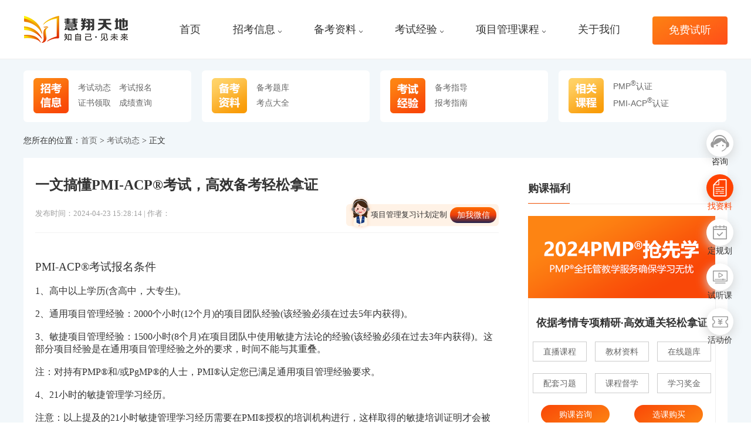

--- FILE ---
content_type: text/html
request_url: https://www.pmpkaoshi.com/newsinfo-12.html
body_size: 7935
content:
<!DOCTYPE html>
<html lang="en" rem="750">

<head>
        <meta charset="UTF-8">
    <title>一文搞懂PMI-ACP®考试，高效备考轻松拿证-慧翔天地PMP</title>
    <meta name="Keywords" content="ACP认证,ACP敏捷管理认证,PMI-ACP认证,PMI-ACP考试" />
    <meta name="Description" content="PMI-ACP®认证考试内容：主要来源于《敏捷实践指南》包含七大知识领域：敏捷原则和理念、价值驱动交付、干系人参与、团队绩效、适应性规划、问题发现和解决、持续改进(产品、流程、人员)。" />
    <meta http-equiv="X-UA-Compatible" content="IE=Edge，chrome=1">
    <meta name="viewport" content="width=device-width, initial-scale=0, maximum-scale=3.0, user-scalable=yes,shrink-to-fit=no">
    <meta http-equiv="Cache-Control" content="no-transform">
   <meta http-equiv="Cache-Control" content="no-siteapp">
   <meta name="applicable-device" content="pc">
   <link rel="alternate" media="only screen and(max-width: 640px)" href="https://m.pmpkaoshi.com/newsinfo-12.html" >
   <meta name="mobile-agent" content="format=html5;url=https://m.pmpkaoshi.com/newsinfo-12.html">
   <link rel="canonical" href="https://www.pmpkaoshi.com/newsinfo-12.html">
    <link rel="stylesheet" href="/css/swiper.min.css">
    <link rel="stylesheet" href="/css/basic.css">
    <link rel="stylesheet" href="/css/cstyle.css"></head>

<body>


<script type="text/javascript">
function goShowList(url)
{
	window.location = url;
}
var isdmenu = 0;
function hideJianTou()
{
	$(".header_r").find("img").each(function(index,domEle){
		$(domEle).attr("src", "/images/mdown.png");
	});
}
function showDownMenu(sobj)
{
	console.log("showDownMenu");
	$(".dmenu").hide();
	hideJianTou();
	isdmenu = 1;
	$(sobj).show("fast");
	$(sobj).prev().find("img").attr("src", "/images/mup.png");
}
function doDownM()
{
	console.log("doDownM："+isdmenu);
	if (isdmenu == 0)
	{
		$(".dmenu").hide();
		hideJianTou();
	}
}
function hideDownMenu()
{
	console.log("hideDownMenu："+isdmenu);
	isdmenu = 0;
	setTimeout('doDownM()', 1500);
}
function setMenu()
{
	console.log("setMenu");
	isdmenu = 1;
}
function hideMenu()
{
	console.log("hideMenu");
	isdmenu = 0;
	$(".dmenu").hide();
	hideJianTou();
}
</script>


    <div class="header_all">
            	 <div class="index-ft-block">
    	 	<ul>
    	 		<li><a href="https://tb.53kf.com/code/client/10067879/16" target="_blank" class="anchorLink"><div class="item"><div class="iconbg1">&nbsp;</div></div><p>咨询</p></a></li>
    	 		<li><a href="https://tb.53kf.com/code/client/10067879/16" target="_blank" class="anchorLink"><div class="item"><div class="iconbg2">&nbsp;</div></div><p>找资料</p></a></li>
    	 		<li><a href="https://tb.53kf.com/code/client/10067879/16" target="_blank" class="anchorLink"><div class="item"><div class="iconbg3">&nbsp;</div></div><p>定规划</p></a></li>
    	 		<li><a href="/freetrial.html" target="_blank" class="anchorLink"><div class="item"><div class="iconbg4">&nbsp;</div></div><p>试听课</p></a></li>
    	 		<li><a href="https://tb.53kf.com/code/client/10067879/16" target="_blank" class="anchorLink"><div class="item"><div class="iconbg5">&nbsp;</div></div><p>活动价</p></a></li>
    	 	</ul>
    	 </div>
    	         <div class="container" style="position:relative;">
            <div class="header clearfix">
                <div class="logo1 fl"><a href="/"><img src="/images/logo_n210429.png" alt="" style="float:left;margin-top: -5px;"></a></div>
                <div class="header_r fr">
                	<nav>
                    <ul class="clearfix">
                        <li class=""><a href="/"  onmouseenter="hideMenu();" target="_blank">首页</a></li>
                        <li class=""><a href="javascript:void();"  onmouseenter="showDownMenu('.dmenu1');" onmouseleave="hideDownMenu();">招考信息<img src="/images/mdown.png"></a>
                        	<div class="dmenu dmenu1" onmouseenter="setMenu();" onmouseleave="hideMenu();">
                        		    						<a href="/kaoshi/" target="_blank" style="">考试动态</a>
        				    						<a href="/baoming/" target="_blank" style="">考试报名</a>
        				    						<a href="/zhengshu/" target="_blank" style="">证书领取</a>
        				    						<a href="/chengji/" target="_blank" style="">成绩查询</a>
        						            </div>
                        </li>
                        <li class=""><a href="javascript:void();" onmouseenter="showDownMenu('.dmenu2');" onmouseleave="hideDownMenu();">备考资料<img src="/images/mdown.png"></a>
                        	<div class="dmenu dmenu2" onmouseenter="setMenu();" onmouseleave="hideMenu();">
		            		    						<a href="/shiti/" target="_blank" style="">备考题库</a>
        				    						<a href="/kaodian/" target="_blank" style="">考点大全</a>
        						            </div>
                        </li>
                        <li class=""><a href="javascript:void();"  onmouseenter="showDownMenu('.dmenu3');" onmouseleave="hideDownMenu();">考试经验<img src="/images/mdown.png"></a>
                        	<div class="dmenu dmenu3" onmouseenter="setMenu();" onmouseleave="hideMenu();">
		            		    						<a href="/beikao/" target="_blank" style="">备考指导</a>
        				    						<a href="/zhinan/" target="_blank" style="">报考指南</a>
        						            </div>
                        </li>
                        <li class=""><a href="javascript:void();" onmouseenter="showDownMenu('.dmenu4');" onmouseleave="hideDownMenu();">项目管理课程<img src="/images/mdown.png"></a>
                        	<div class="dmenu dmenu4" onmouseenter="setMenu();" onmouseleave="hideMenu();">
		            		<a href="/pmp/" target="_blank" style="">PMP<sup>®</sup>认证&#8195;&#8195;</a>
		            		<a href="/acp/" target="_blank" style="">PMI-ACP<sup>®</sup>认证</a>
		            </div>
                        </li>
                        <li class=""><a class="box_sizing" href="/about.html"  onmouseenter="hideMenu();" target="_blank">关于我们</a></li>
                        <li class=""><a href="/freetrial.html"  onmouseenter="hideMenu();" target="_blank">免费试听</a></li>
                        
                    </ul>
                    </nav>
                </div>
            </div>
            
        </div>
    </div>
</div>

<div class="news">
    <div class="container">
         <div class="news_top_banner">
         	<div class="item flex">
         		<div class="flex-inh"><img src="/images/img-news1.png"></div>
         		<div class="flex-1 txtcnt">
     							<div><a href="/kaoshi/" target="_blank">考试动态</a></div>
							<div><a href="/baoming/" target="_blank">考试报名</a></div>
							<div><a href="/zhengshu/" target="_blank">证书领取</a></div>
							<div><a href="/chengji/" target="_blank">成绩查询</a></div>
			         		</div>
         	</div>
         	<div class="item flex">
         		<div class="flex-inh"><img src="/images/img-news2.png"></div>
         		<div class="flex-1 txtcnt">
     							<div style="display:block;"><a href="/shiti/" target="_blank">备考题库</a></div>
							<div style="display:block;"><a href="/kaodian/" target="_blank">考点大全</a></div>
			         		</div>
         	</div>
         	<div class="item flex">
         		<div class="flex-inh"><img src="/images/img-news3.png"></div>
         		<div class="flex-1 txtcnt">
     							<div style="display:block;"><a href="/beikao/" target="_blank">备考指导</a></div>
							<div style="display:block;"><a href="/zhinan/" target="_blank">报考指南</a></div>
			         		</div>
         	</div>
         	<div class="item flex">
         		<div class="flex-inh"><img src="/images/img-news4.png"></div>
         		<div class="flex-1 txtcnt">
				<div style="margin-top: 2px;"><a href="/pmp/" target="_blank">PMP<sup>®</sup>认证</a></div>
				<div><a href="/acp/" target="_blank">PMI-ACP<sup>®</sup>认证</a></div>
         		</div>
         	</div>
         </div>
	  <div class="news_tabtext">您所在的位置：<a href="/">首页</a>  > <a href='/kaoshi/' target='_blank'>考试动态</a>  > 正文</div>
        <div class="news_list">
        	<div class="list_left">
        		<div class="new_cnt">
        			<article>
        			<div class="btop">
        				<h1><div class="title">一文搞懂PMI-ACP®考试，高效备考轻松拿证</div></h1>
        				<div class="ctime fl">发布时间：2024-04-23 15:28:14   |  作者：</div>
        				<div class="jwx fr"><div class="flex"><div class="flex-1"><p>项目管理复习计划定制</p></div><div class="flex-inh"><div class="btn" onclick="showIpop();">加我微信</div></div></div></div>
        			</div>
        			<div class="bcnt">
	        			<h3>PMI-ACP®考试报名条件</h3><p><br/></p><p>1、高中以上学历(含高中，大专生)。</p><p><br/></p><p>2、通用项目管理经验：2000个小时(12个月)的项目团队经验(该经验必须在过去5年内获得)。</p><p><br/></p><p>3、敏捷项目管理经验：1500小时(8个月)在项目团队中使用敏捷方法论的经验(该经验必须在过去3年内获得)。这部分项目经验是在通用项目管理经验之外的要求，时间不能与其重叠。</p><p><br/></p><p>注：对持有PMP®和/或PgMP®的人士，PMI®认定您已满足通用项目管理经验要求。</p><p><br/></p><p>4、21小时的敏捷管理学习经历。</p><p><br/></p><p>注意：以上提及的21小时敏捷管理学习经历需要在PMI®授权的培训机构进行，这样取得的敏捷培训证明才会被认可。具体PMI®授权培训机构可以在项目管理专业资格认证网站上进行查询。</p><p><br/></p><h3><strong>PMI-ACP®认证考试内容：</strong></h3><p><br/></p><p>主要来源于《敏捷实践指南》包含七大知识领域：敏捷原则和理念、价值驱动交付、干系人参与、团队绩效、适应性规划、问题发现和解决、持续改进(产品、流程、人员)。</p><p><br/></p><p><strong>PMI-ACP®认证考试题量</strong></p><p><br/></p><p>由120道有单选题组成，其中20道是预备试题。预备试题不影响考生成绩，并随机分布在整套试题中。</p><p><br/></p><h3><strong>PMI-ACP®考试报名费用</strong></h3><p><br/></p><p>收费标准：初考费统一为3900元，在英文报名有效期内重考，重考费统一为2500元。</p><p><br/></p><p>付费方式：网上在线付费，考试费用实时到账，由中国国际人才交流基金会开具发票。</p><p><br/></p><p><strong>付费实现通道：</strong></p><p><br/></p><p>1、网上在线付费，中文报名审核通过的考生，可以登录基金会网站之后进行付费操作。</p><p><br/></p><p>2、支付方式包括微信、支付宝、以及银行卡、信用卡均可支付。</p><p><br/></p><h3><strong>PMI-ACP®考试培训费用</strong></h3><p><br/></p><p>由PMI-ACP®考试报名条件可知，考生提交报名申请前需要具备21小时的敏捷管理学习经历，并取得对应的培训证明。只有PMI®授权的培训机构开证明才会被官方认可，因此参加培训是必须的。</p><p><br/></p><p>PMI-ACP®培训费用并没有统一的标准，由于各个PMI-ACP®培训机构的师资力量、服务质量等均有区别，因此不同机构的培训价格也会有所差别，目前培训机构的培训费用在2000-3000元左右。</p><p><br/></p><h3><strong>ACP®认证考试报名流程介绍</strong></h3><p><br/></p><p><strong>1、英文报名：</strong></p><p><br/></p><p>英文报名时间无限制，但有一年的有效期，所以大家尽量提前报名</p><p><br/></p><p>英文报名网站：PMI®官网</p><p><br/></p><p><strong>2、审核：</strong></p><p><br/></p><p>PMI®官网对你英文报名的材料进行审核，审核通过后进行下一步，中途还有一种是考试审查，是由PMI®的计算机系统自动抽查，抽查中的考生需要按要求将材料快递至PMI®进行审查，被抽查的几率大约在10%左右。</p><p><br/></p><p><strong>3、中文报名：</strong></p><p><br/></p><p>一般于考前两个月左右开通中文报名入口，持续15天左右，届时考生可以登录中文网站进行报名，审核通过后进行下一步。</p><p><br/></p><p>中文报名网站：中国国际人才交流基金会</p><p><br/></p><p><strong>4、在线支付费用</strong></p><p><br/></p><p>付费实现通道：</p><p><br/></p><p>（1）考生个人系统：只要符合付费程序的考生，都可以登录中文系统之后进行付费操作；</p><p><br/></p><p>（2）网页上的付费快速通道(无需登录中文系统)。</p><p><br/></p><h3><strong>ACP考试难度</strong></h3><p><br/></p><p>相比于PMP考试，PMI-ACP难度应该说是稍低一些的，具体体现在：</p><p><br/></p><p>1、题量少（120道题，20道不计分），都是单选题，时间3个小时（9:00-12:00）但这绝不代表PMI-ACP®覆盖范围小。</p><p><br/></p><p>2、现阶段考试主要集中在工具、技术和方法论、框架等基础知识上，需要深入理解和综合运用的题目不多，在参加培训基础上“理解记忆+练习”是非常有助于通过考试的。</p><p><br/></p><p>也就是说在学习中要多做多思考，只要自己掌握好知识要点，要通过考试也并不难。</p><p><br/></p><p>以上就是小编整理的“<strong>一文搞懂PMI-ACP®考试，高效备考轻松拿证</strong>”相关内容，希望对ACP感兴趣的考友有所帮助，更多相关内容尽在<a href="https://www.pmpkaoshi.com/" target="_blank" style="color: rgb(0, 112, 192); text-decoration: underline;"><span style="color: rgb(0, 112, 192);">慧翔PMP</span></a>报考指南栏目。从考试报名、到备考学习、参加考试、到考后查询成绩、领取电子证书等，慧翔天地提供全程专人一站式服务！</p>
					<div class="tips">温馨提示：因考试政策、内容不断变化与调整，本网站提供的以上信息仅供参考，如有异议，请以权威部门公布的内容为准！</div>
        			</div>
        			</article>
        			<div class="bbtm">
        							       	<div class="item"><a href="/newsinfo-11.html"><span>上一篇：</span>PMP项目管理试题：模拟试题与答案分享（1）</a></div>
			        				             			             <div class="item"><a href="/newsinfo-13.html"><span>下一篇：</span>PMI-ACP——敏捷管理专业人士资格认证条件</a></div>
			             			        </div>
        		</div>
        		<div class="news_bstitle">推荐文章</div>
        		<div class="lb_zxnews">
        			        			<div class="item"><a href="/newsinfo-1797.html">2025年3月15日PMP认证考试考前注意事项...</a></div>
        			        			<div class="item"><a href="/newsinfo-1728.html">PMP项目管理试题：每日习题及答案分享（...</a></div>
        			        			<div class="item"><a href="/newsinfo-1557.html">2024年11月30日承德PMP考试准考证打印时...</a></div>
        			        			<div class="item"><a href="/newsinfo-1556.html">2024年11月30日西宁PMP考试准考证打印时...</a></div>
        			        			<div class="item"><a href="/newsinfo-1555.html">2024年11月30日大理PMP考试准考证打印时...</a></div>
        			        			<div class="item"><a href="/newsinfo-1554.html">2024年11月30日遵义PMP考试准考证打印时...</a></div>
        			        			<div class="item"><a href="/newsinfo-1553.html">2024年11月30日南充PMP考试准考证打印时...</a></div>
        			        			<div class="item"><a href="/newsinfo-1552.html">2024年11月30日三亚PMP考试准考证打印时...</a></div>
        			        			<div class="item"><a href="/newsinfo-1551.html">2024年11月30日贵州PMP考试准考证打印时...</a></div>
        			        			<div class="item"><a href="/newsinfo-1550.html">2024年11月30日泸州PMP考试准考证打印时...</a></div>
        			        		</div>
        	</div>
        	<div class="list_right">
        		<div class="r_gkfl">
        			<div class="glb_space_v20"></div>
            			<div class="flex glb_r_b_line">
	            			<div class="flex-1">
	            				<div class="glb_r_title">购课福利</div>
	            			</div>
            			</div>
            			<div class="adimg"><img src="/upload/20240419103051_919.png"></div>
            			<div class="glb_boder_onepx">
            			<div class="adtt">依据考情专项精研·高效通关轻松拿证</div>
            			<div class="tac">
            				            				            				<div class="item"><a href="https://www.pmpkaoshi.com/pmp/">直播课程 </a></div>
            				            				            				            				<div class="item"><a href="https://tb.53kf.com/code/client/10067879/16">教材资料 </a></div>
            				            				            				            				<div class="item"><a href="https://tb.53kf.com/code/client/10067879/16">在线题库 </a></div>
            				            				            				            				<div class="item"><a href="https://tb.53kf.com/code/client/10067879/16">配套习题 </a></div>
            				            				            				            				<div class="item"><a href="https://tb.53kf.com/code/client/10067879/16">课程督学 </a></div>
            				            				            				            				<div class="item"><a href="https://tb.53kf.com/code/client/10067879/16">学习奖金 </a></div>
            				            				            			</div>
            			<div class="glb_space_v20"></div>
            			<div class="flex tac">
            				<div class="flex-1 tac"><a href="https://tb.53kf.com/code/client/10067879/16" target="_blank" class="anchorLink"><div class="adbtn">购课咨询</div></a></div>
            				<div class="flex-1 tac"><a href="https://www.pmpkaoshi.com/pmp/" target="_blank" class="anchorLink"><div class="adbtn">选课购买</div> </a></div>
            			</div>
            			<div class="glb_space_v20"></div>
            			</div>
        		</div>
        		<div class="r_yysq">
        			<div class="glb_space_v20"></div>
            			<div class="flex glb_r_b_line">
	            			<div class="flex-1">
	            				<div class="glb_r_title">预约申请</div>
	            			</div>
            			</div>
            			<div class="glb_space_v20"></div>
            			<div>
            				<input type="text" placeholder="请输入11位手机号" id="newsn_mobile1"><div class="btnks" onclick="m_postData();">免费试听</div>
            			</div>
            			<div class="glb_space_v20"></div>
            			<div class="flex">
            				<div class="flex-inh"><img src="/upload/20241030103541_925.png" class="ewmimg"></div>
            				<div class="flex-1">
            					<div class="stt"><img src="/images/sjiao.png">加项目管理老师微信  </div>
            					<div class="scn">PMP难不难？备考怎么规划？慧翔天地PMP根据个人能力及实际需求，定制针对性学习计划。</div>
            				</div>
            			</div>
            		</div>
            		
        		<div class="r_bkqy">
        			<div class="glb_space_v20"></div>
            			<div class="flex glb_r_b_line">
	            			<div class="flex-1">
	            				<div class="glb_r_title">报考地区</div>
	            			</div>
            			</div>
            			<div>
            							    	 	<div class="item"><a href="https://www.pmpkaoshi.com/">全国</a></div>
								    	 	<div class="item"><a href="https://www.pmpkaoshi.com/">北京  </a></div>
					            			</div>
            		</div>
            		
        		<div class="r_hotlist">
        			<div class="glb_space_v20"></div>
            			<div class="flex glb_r_b_line">
	            			<div class="flex-1">
	            				<div class="glb_r_title">热门推荐</div>
	            			</div>
            			</div>
            			<div>
	        				        			<div class="item"><a href="/newsinfo-69.html"><img src="/images/icon_dian.png">PMP项目管理模拟试题及答案分享</a></div>
	        				        			<div class="item"><a href="/newsinfo-67.html"><img src="/images/icon_dian.png">PMI-ACP考试题型汇总（持续更新中）</a></div>
	        				        			<div class="item"><a href="/newsinfo-1905.html"><img src="/images/icon_dian.png">PMP项目管理知识点：亲和图VS思维导图</a></div>
	        				        			<div class="item"><a href="/newsinfo-1904.html"><img src="/images/icon_dian.png">项目管理PMP试题：模拟习题与答案分享（...</a></div>
	        				        			<div class="item"><a href="/newsinfo-1903.html"><img src="/images/icon_dian.png">PMP项目管理知识点：强制性依赖VS选择性...</a></div>
	        				        			<div class="item"><a href="/newsinfo-1902.html"><img src="/images/icon_dian.png">项目管理PMP试题：模拟习题与答案分享（...</a></div>
	        				        			<div class="item"><a href="/newsinfo-1901.html"><img src="/images/icon_dian.png">PMP项目管理知识点：强迫VS合作</a></div>
	        				        			<div class="item"><a href="/newsinfo-1900.html"><img src="/images/icon_dian.png">项目管理PMP试题：模拟习题与答案分享（...</a></div>
	        			            			</div>
            		</div>
            		
            		
        	</div>
        </div>
        
    </div>
</div>
<script src="/js/jquery.min.js"></script>
<script src="/js/swiper.min.js"></script>
<script type="text/javascript">


var isloading = false;
function m_postData()
{
	var mobile = $("#newsn_mobile1").val();
	console.log(mobile);
	if(mobile == "")
	{
		alert("请填写手机号！");
		return;
	}
	var mPattern = /^1[3|4|5|7|8]\d{9}$/;
	if (!mPattern.test(mobile))
	{
		alert("手机号码格式不正确！");
		return;
	}
	if (isloading)
	{
		alert('请勿重复提交！');
        return;
	}
	isloading = true;
    
    //return;
    $.ajax({
        type: "post",
        //async:false,
        url:'/formuserdata',
        data:{"wj_id":2,"ctype":2,"wt_1":mobile},
        dataType: "json",
        timeout:10000,
        success: function(json){
        		if(json.msg!=''){
		            alert(json.msg);
		            isloading = false;
		        }
		        if(json.ret>0){
				$("#newsn_mobile1").val("");
		        }
        },
        error: function(){
            alert('请求失败，可能原因如下：\n\n1.由于网速过慢或者处理内容过多，仍然在处理中或者已经超时\n\n2.程序出错，或者服务器异常\n\n请尝试重新提交，或者稍候再试！\n\n如还有问题，请联系管理员！！');
            isloading = false;
        },
        fail: function(){
            alert('请求失败，可能原因如下：\n\n1.由于网速过慢或者处理内容过多，仍然在处理中或者已经超时\n\n2.程序出错，或者服务器异常\n\n请尝试重新提交，或者稍候再试！\n\n如还有问题，请联系管理员！！');
            isloading = false;
        }
    });
}


var fbindex = -1;
var gb_float_timer = setInterval(function () {
	$(".index-ft-block li").removeClass("hover");
	if (fbindex < $(".index-ft-block li").length - 1) {
		fbindex++
	} else {
		fbindex = 0
	}
	$(".index-ft-block li").eq(fbindex).addClass("hover");
}, 1500);
$(".index-ft-block li").mouseover(function () {
	$(".index-ft-block li").removeClass("hover");
	$(this).addClass("hover");
	clearInterval(gb_float_timer);
}).mouseout(function () {

	fbindex = -1;
	gb_float_timer = setInterval(function () {
		$(".index-ft-block li").removeClass("hover");
		if (fbindex < $(".index-ft-block li").length - 1) {
			fbindex++
		} else {
			fbindex = 0
		}
		$(".index-ft-block li").eq(fbindex).addClass("hover");
 	 }, 1500);
});



</script>
    <div class="footer">
        <div class="footer_top">
            <div class="container box_sizing clearfix">
                <div class="footer_l fl">
                    <div class="fo">
				<a href="/" target="_blank">首页</a>
				<a href="/kaoshi/" target="_blank">考试动态</a>
				<a href="/baoming/" target="_blank">考试报名</a>
				<a href="/zhengshu/" target="_blank" >证书领取</a>
				<a href="/chengji/" target="_blank">成绩查询</a>
				<a href="/kaodian/" target="_blank">考点大全</a>
				<a href="/beikao/" target="_blank">备考指导</a>
				<a href="/pmp/" target="_blank">PMP课程</a>
				<a href="/zhinan/" target="_blank">报考指南</a>
				<a href="/acp/" target="_blank">ACP课程</a>
				<a href="/shiti/" target="_blank">备考题库</a>
                    </div>
                </div>
                <div class="footer_c fl">
                    <!--120*120-->
                    <img src="/upload/20240514114334_165.png" alt="">
                    <p>微信公众号</p>
                </div>
                <div class="footer_r fl clearfix" style="font-size:16px;">
                    <div class="fo_r fr" style="width:auto;">
                        <div class="fb_t clearfix" style='width:auto;'>
                            <div class="fb_l fl">
                                <!--54*54-->
                                <img src="/images/tel.png" alt="">
                            </div>
                            <div class="fb_r fl">
                                <p style="font-size:16px;letter-spacing: 0px;">PMP®咨询专线：400-0680-200</p>
                                <p style="font-size:16px;letter-spacing: 0px;">企业培训专线 ：400-0680-200</p>
                            </div>
                        </div>
                        <div class="fb_b">慧翔天地欢迎您来电咨询（7*24小时）</div>
                    </div>
                </div>
                
            </div>
                    </div>
        <div class="footer_bottom">
            <div class="container">
                <a href="https://beian.miit.gov.cn" target="_blank"><p class="clearfix">网站备案号:京ICP备2021038713号-4 </p></a>
                <p>Copyright pmpkaoshi.com 版权所有 北京慧翔天地教育咨询有限公司</p>
                <p>PMI, PMP, PGMP, PMI-ACP, PMI-PBA,OPM3 和PMBOK 是 Project Management Institute,Inc.的注册商标</p>
            </div>
        </div>
    </div>
    <script>
var _hmt = _hmt || [];
(function() {
  var hm = document.createElement("script");
  hm.src = "https://hm.baidu.com/hm.js?e4b804be558dd0ecdd1e615ac0f9a229";
  var s = document.getElementsByTagName("script")[0]; 
  s.parentNode.insertBefore(hm, s);
})();
</script>
    <script>(function() {var _53code = document.createElement("script");_53code.src = "https://tb.53kf.com/code/code/10067879/5";var s = document.getElementsByTagName("script")[0]; s.parentNode.insertBefore(_53code, s);})();</script>   
    
<script src="/js/common.js"></script>

<style>
.alertTips-box-pc .alertTips-box-imgb .title{
	font-family: Microsoft YaHei;
	font-weight: bold;
	font-size: 33px;
	color: #333333;
	padding:30px 0 10px 0;
	text-align:center;
}
.alertTips-box-pc .alertTips-box-imgb .oneline1{
	font-family: Microsoft YaHei;
	font-weight: 400;
	font-size: 19px;
	color: #333333;
}
.alertTips-box-pc .alertTips-box-imgb .oneline2{
	font-family: Microsoft YaHei;
	font-weight: 400;
	font-size: 16px;
	color: #F95609;
	padding:23px 35px;
}
.alertTips-box-pc .alertTips-box-imgb .oneline2 img{
	vertical-align: bottom;
	margin-right: 8px;
}
.alertTips-box-pc .alertTips-box-imgb .oneline3 img
{
width: 171px;
height: 169px;
border: 6px solid rgba(238,238,238,0.5);
}
</style>

<div class="alertTips-layer">
	<div class="alertTips-box-pc">
		<div class="alertTips-box-close f16"><img src="images/icon_guanbi.png" onclick="closeIpop();"></div>
		<div class="alertTips-box-imgb">
			<div class="title">扫码加老师微信</div>
			<div class="oneline1">领取备考大礼包</div>
			<div class="oneline2 flex">
				<div class="flex-1"><img src="images/ipop-icon-gou.png">备考干货</div>
				<div class="flex-1"><img src="images/ipop-icon-gou.png">实时互动</div>
				<div class="flex-1"><img src="images/ipop-icon-gou.png">课程试听</div>
			</div>
			<div class="oneline3 tac"><img src="/upload/20241030103541_925.png"></div>
		</div>
	</div>
</div>

<script language="javascript">
function showIpop()
{
	$(".alertTips-layer").show();
}
function closeIpop()
{
	$(".alertTips-layer").hide();
}
</script>
</body>
</html>

--- FILE ---
content_type: text/css
request_url: https://www.pmpkaoshi.com/css/cstyle.css
body_size: 5548
content:

@media (min-width: 1201px) {
    .container{
        width: 1200px;
        margin: 0 auto;
    }
}
@media screen and (max-width: 1200px) and (min-width: 993px){
    .container{
        width: 970px;
        margin: 0 auto;
    }
}


/*头*/
.header{
    width: 100%;
    display: inline-block;
    margin-top: 30px;
}
.header_r{
    margin-top: 11px;
}
.header_r ul li{
    float: left;
    margin-right: 55px;
    position: relative;
}
.header_r ul li:last-child{
    margin-right: 0;
    width: 128px;
    height: 48px;
    line-height: 48px;
    text-align: center;
    background: linear-gradient(-30deg, #FF4E18, #FD8213);
    border-radius: 4px;
    color: #fff;
    margin-top: -13px;
}
.header_r ul li a{
    font-size: 18px;
    line-height: 18px;
    color: #333333;
    display: block;
    padding-bottom: 10px;
    position: relative;
}
.header_r ul li:last-child a{
    font-size: 18px;
    line-height: 18px;
    color: #fff;
    display: block;
    margin-top: 14px;
    position: relative;
}

.header_r ul li a:before{
    content: '';
    width: 0%;
    height: 3px;
    background: #ed4412;
    position: absolute;
    left: 0;
    bottom: 0;
    -webkit-transition: all .4s ease-in-out;
    transition: all .4s ease-in-out;
}
.header_r ul li:last-child a:before{
    content: '';
    width: 0;
    height: 0;
    background: #ed4412;
    position: absolute;
    left: 0;
    bottom: 0;
    -webkit-transition: all .4s ease-in-out;
    transition: all .4s ease-in-out;
}
.header_r ul li a:hover:before,.header_r ul li.active a:before{
    width: 100%;
}
.header_r ul li a:hover,.header_r ul li.active a{
    color: #ed4412;
}
.header_r ul li:last-child a:hover:before{width:0px;}
.header_r ul li:last-child a:hover{color:#fff;transform: scale(1.05);}

.header_r ul li a img{margin-left:5px;}
.header_all{position: fixed;
    z-index: 999999;
    border-bottom: 1px solid #eee;
    top:0px;
    width: 1920px;
    height: 100px;
    background: #fff;
    left:50%;
    transform: translatex(-50%);
}

.dmenu{
    top: 59px;
    left: -30px;
    right: -30px;
    background: #FFFFFF;
    z-index: 99999;
    position: absolute;
    padding: 28px 30px 14px 30px;
    box-shadow: 2px 3px 43px 0px rgb(196 195 194 / 30%);
    text-align:center;
}
.header_r ul li .dmenu a {
    font-family: Microsoft YaHei;
	font-weight: 400;
	font-size: 16px;
	color: #666666;
	display:block;
	position:relative;
	padding-bottom:16px;
}
.header_r ul li .dmenu a:hover {color: #F7520E;}

.header_r ul li .dmenu a:before{
    content: '';
    width: 0%;
    height: 0;
    background: #ed4412;
    position: absolute;
    left: 0;
    bottom: 0;
    -webkit-transition: all .4s ease-in-out;
    transition: all .4s ease-in-out;

}

.dmenu1{display:none;}
.dmenu2{display:none;}
.dmenu3{display:none;}
.dmenu4{display:none;}


.dsplit{float:right;margin:0 5px;width: 1px;height: 18px;background: #F0F0F0; display:none;margin-top: 9px;}
.dicon{display:none; float:right; margin-top:8px;margin-right: 4px; cursor:pointer;}
.sicon{float:right; margin-top:6px;margin-right: 2px; cursor:pointer;}
.dhotmenu{display:none;margin-top: 23px; padding:0 15px 10px 15px; background: #FFFFFF;box-shadow: 2px 3px 43px 0px rgba(196,195,194,0.3);}
.dhotmenu .subtitle{font-size: 13px;font-family: Microsoft YaHei;font-weight: 400;color: #ABB4C4;line-height: 48px;}
.dhotmenu .subcnt{font-size: 14px;font-family: Microsoft YaHei;font-weight: 400;color: #666666; line-height:20px;}
.dhotmenu .subcnt span{margin-right:24px; cursor:pointer;}
.dhotmenu .subcnt .item{margin-bottom:8px;}
.dhotmenu .subcnt .item span:last-child{margin-right:0px;}

.news {background:#F2F7FA; position: relative; padding-top:100px;}
.banner_block{margin-top:20px;width:100%; height:500px;}
.banner_block .tlist{width:280px;background:#fff;}
.tlist .topt{width: 280px;height: 11px;background: #F94E08;border-radius: 6px 6px 0 0;}
.tlist .topb1{padding:30px 20px; border-bottom:1px solid #EEEEEE; background:#fff;}
.tlist .btitle{font-family: Microsoft YaHei;font-weight: 400;font-size: 20px;color: #333333;}
.tlist .btitle h1{font-family: Microsoft YaHei;font-weight: 400;font-size: 20px;color: #333333;display:inline-block;}
.tlist .btitle:before{content: '';width: 5px;height: 20px;background: #F95609;border-radius: 3px;margin-right: 10px;vertical-align: middle; display:inline-block;margin-top: -3px;}
.tlist .topb1 .item{font-family: Microsoft YaHei;font-weight: 400;font-size: 14px;color: #333333;padding-top:28px; cursor:pointer;margin-left:2px;}
.tlist .topb1 .item:before{content: '';width: 4px;height: 4px;background: #F95609;border-radius: 50%;margin-right:5px; vertical-align: bottom;vertical-align: middle; display:inline-block;}
.tlist .topb1 .item:hover,.tlist .topb1 .item a:hover{color:#F94E08;}

.tlist .topb2{padding:30px 20px; background:#fff;}
.tlist .topb2 .item{font-family: Microsoft YaHei;font-weight: 400;font-size: 14px;color: #333333;padding-top:28px; cursor:pointer;margin-left:2px;margin-right:48px;display: inline-block;}
.tlist .topb2 .item:nth-child(2n-1){margin-right:0px;}
.tlist .topb2 .item:hover,.tlist .topb2 .item a:hover{color:#F94E08;}
.tlist .topb2 img{margin-right:10px;vertical-align: middle;width:19px;}

.banner_block .blist{position:relative;}
.banner_block .blist .bwimg{position: absolute; width: 900px; top: 0; left: 20px;overflow: hidden; border-radius:8px;}

.bigtab{margin-top:20px; padding:32px 20px 20px 20px;background:#fff;border-bottom: 1px solid #EEEEEE; position:relative;}
.bigtab .item{margin-right:40px;font-family: Microsoft YaHei;font-size: 20px;color: #333333;display:inline-block;position: relative; cursor:pointer;}
.bigtab h3{margin-right:40px;font-family: Microsoft YaHei;font-size: 20px;color: #333333;display:inline-block;position: relative; cursor:pointer;}
.bigtab .item.active{font-weight: bold;font-size: 24px;color: #F95609;}
.bigtab .item:hover{color: #F95609;}
.bigtab .item.active:before{
    content: '';
    display:inline-block;
    width: 40px;
    height: 3px;
    border-radius: 2px;
    background: #F94E08;
    position: absolute;
    left: 30%;
    bottom: -20px;
}
.tab_types_a .item.active:before{
    left: 35%;
}
.news_list{padding:20px; background:#fff;display: inline-block;margin-bottom:60px;}
.news_list ul li.oneline{padding: 24px 0px; border-bottom: 1px solid #EEEEEE;}
.list_left{width:790px;background:#fff; margin-right:50px; display:inline-block;min-height:800px;}
.list_left ul li{margin-top:28px;}
.list_left ul li:first-child{margin-top:0;}
.list_left .bstitle{font-family: Microsoft YaHei;font-weight: bold;font-size: 20px;color: #333333;}
.list_left .bstitle:before{content: '';width: 4px;height: 19px;background: #F95609;border-radius: 2px;margin-right: 7px;vertical-align: middle; display:inline-block;margin-top: -2px;}
.list_left .lb_fl .tjimg{width:300px; height:180px;margin-right:24px;}
.list_left .lb_fl .item{margin-top:18px;font-family: Microsoft YaHei;font-weight: 400;font-size: 16px;color: #333333; cursor:pointer;}
.list_left .lb_fl .item:hover,.list_left .lb_fl .item:hover a{color:#F94E08;}
.list_left .lb_fl .item img{margin-right:6px;margin-top: -2px;vertical-align: middle;}

.list_left .lb_dt .item{margin-top:18px;margin-right:35px; font-family: Microsoft YaHei;font-weight: 400;font-size: 16px;color: #333333;width:368px; display:inline-block; cursor:pointer;}
.list_left .lb_dt .item:hover,.list_left .lb_dt .item:hover a{color:#F94E08;}
.list_left .lb_dt .item img{margin-right:6px;margin-top: -2px;vertical-align: middle;}
.list_left .lb_dt .item:nth-child(2n-1){margin-right:0px;}

.list_left .lb_bk .item{width:250px; height:180px;margin-right:12px;display: inline-block;margin-top:18px; cursor:pointer;}
.list_left .lb_bk .item:hover,.list_left .lb_bk .item:hover a{color:#F94E08;}
.list_left .lb_bk .item img{width:250px; height:180px;}
.list_left .lb_bk .item:last-child{margin-right:0px;}
.list_left .lb_bk .item .onetitle{font-family: Microsoft YaHei;font-weight: 400;font-size: 16px;color: #333333;margin-top:18px;}
.list_left .lb_bk .item .onetitle:hover{color:#F94E08;}

.list_left .lb_qt .item{margin-top:18px;margin-right:35px; font-family: Microsoft YaHei;font-weight: 400;font-size: 16px;color: #333333;width:368px; display:inline-block; cursor:pointer;overflow: hidden; word-break: break-all; white-space: nowrap;text-overflow: ellipsis;}
.list_left .lb_qt .item span{color:#F94E08;}
.list_left .lb_qt .item:hover,.list_left .lb_qt .item:hover a{color:#F94E08;}
.list_left .lb_qt .item:nth-child(2){margin-right:0px;}
.list_left .lb_qt .item:nth-child(4){margin-right:0px;}
.list_left .lb_qt .item:nth-child(6){margin-right:0px;}

.list_right {width:320px; display:inline-block;background:#fff;float:right;}

.glb_r_title{font-family: Microsoft YaHei;font-weight: bold;font-size: 18px;color: #333333; display:inline-block; padding-bottom:14px;}
.glb_r_title:before{content: ''; width: 34px;height: 1px;background: #F95609; position: absolute; left: 0;  bottom: 0;  -webkit-transition: all .4s ease-in-out;  transition: all .4s ease-in-out;}
.glb_r_b_line{border-bottom: 1px solid #F0F0F0; position:relative;}
.glb_space_v20{height:20px;}
.glb_space_v60{height:60px;}

.list_right .r_ks{background:#fff;}
.list_right .r_ks .bgimg{width:319px; height:160px; text-align:center;}
.list_right .r_ks .bgimg .adtitle{width:319px; height:60px;line-height:60px;font-family: Microsoft YaHei;font-weight: bold;font-size: 24px;color: #FFFFFF;}
.list_right .r_ks .bgimg .adcnt{width:319px; height:100px;line-height:100px;}
.list_right .r_ks .bgimg .adcnt .txthz{font-family: Source Han Sans CN;font-weight: 400;font-size: 18px;color: #333333;}
.list_right .r_ks .bgimg .adcnt .txtnum{font-family: Arial;font-weight: bold;font-size: 32px;color: #F94E08; width:45px;}
.list_right .r_ks .item{width:94px; height:32px; text-align:center; line-height:32px;border: 1px solid #CCCCCC; cursor:pointer; margin-right:10px; display:inline-block; margin-top:20px;}
.list_right .r_ks .item:hover{border: 1px solid #F94E08; color:#F94E08;}
.list_right .r_ks .item:hover a{color:#F94E08;}
.list_right .r_ks .item:nth-child(3n){margin-right:0px;}

/*2 block*/
.list_left .lb_xw li{padding:30px 0; border-bottom: 1px solid #EEEEEE;margin-top:0px;}
.list_left .lb_xw li:first-child{padding-top:10px;}
.list_left .lb_xw li .wtt{font-family: Microsoft YaHei;font-weight: bold;font-size: 18px;color: #333333; cursor:pointer;}
.list_left .lb_xw li .wtt:hover{color:#F94E08;}
.list_left .lb_xw li .wtt:hover a{color:#F94E08;}
.list_left .lb_xw li .wcn{font-family: Microsoft YaHei;font-weight: 400;font-size: 14px;color: #999999;line-height: 24px; padding:20px 0 18px 0;}
.list_left .lb_xw li .wtm{font-family: Microsoft YaHei;font-weight: 400;font-size: 14px;color: #999999;line-height: 20px; text-align:right;}

.glb_more_btn{width: 117px;height: 32px; line-height:32px;margin-top:24px; margin-bottom:10px; border-radius: 3px;border: 1px solid #F94707; display:inline-block;font-family: Microsoft YaHei;font-weight: 400;font-size: 16px;color: #F94707; cursor:pointer;}
.glb_boder_onepx{border:1px solid #F0F0F0;}

.list_right .r_gkfl{}
.list_right .r_gkfl .adimg{width:319px; height:140px; margin-top:20px;}
.list_right .r_gkfl .adtt{font-family: Microsoft YaHei;font-weight: bold;font-size: 18px;color: #333333; text-align:center; margin-top:29px;}
.list_right .r_gkfl .adbtn{width: 117px;height: 32px;background: linear-gradient(-30deg, #FD8413, #F94707);border-radius: 16px;color: #fff; line-height: 32px; display:inline-block;}
.list_right .r_gkfl .item{width:90px; height:32px; text-align:center; line-height:32px;border: 1px solid #CCCCCC; cursor:pointer; margin-right:10px; display:inline-block; margin-top:20px;}
.list_right .r_gkfl .item:hover{border: 1px solid #F94E08; color:#F94E08;}
.list_right .r_gkfl .item:hover a{color:#F94E08;}
.list_right .r_gkfl .item:nth-child(3n){margin-right:0px;}
.list_right .r_gkfl .glb_r_title:before{width:71px;}


.list_right .r_yysq input{width: 184px;height: 38px;background: #FFFFFF;border: 1px solid #DCDCDC; padding-left:8px; padding-right:8px;font-size: 14px;font-family: Source Han Sans SC;font-weight: 400; display:inline-block;}
.list_right .r_yysq .btnks{width:117px; height:38px; line-height:38px; background: url('/images/bst.png') no-repeat center center;font-size: 16px;font-family: Source Han Sans SC;font-weight: bold;color: #FFFFFF; text-align:center;display:inline-block; cursor:pointer;}
.list_right .r_yysq .ewmimg{width:120px; height:120px;}
.list_right .r_yysq .stt{font-family: Microsoft YaHei;font-weight: 400;font-size: 16px;color: #333333;padding: 18px 0 10px 10px;}
.list_right .r_yysq .stt img{margin-right:5px;}
.list_right .r_yysq .scn{font-family: Microsoft YaHei;font-weight: 400;font-size: 13px;color: #999999;padding-left:10px;line-height: 20px;}
.list_right .r_yysq .glb_r_title:before{width:71px;}


.list_right .r_bkqy .item{width:62px; height:32px; text-align:center; line-height:32px;border: 1px solid #CCCCCC; cursor:pointer; margin-right:15px; display:inline-block; margin-top:20px;}
.list_right .r_bkqy .item:hover{border: 1px solid #F94E08; color:#F94E08;}
.list_right .r_bkqy .item:hover a{color:#F94E08;}
.list_right .r_bkqy .item:nth-child(4n){margin-right:0px;}
.list_right .r_bkqy .glb_r_title:before{width:71px;}

.list_right .r_hotlist .item{font-family: Microsoft YaHei;font-weight: 400;font-size: 14px;color: #333333;cursor:pointer; margin-right:15px; display:inline-block; margin-top:12px;}
.list_right .r_hotlist .item:hover{color:#F94E08;}
.list_right .r_hotlist .item:hover a{color:#F94E08;}
.list_right .r_hotlist .item:first-child{margin-top:22px;}
.list_right .r_hotlist .item img{margin-right:8px; vertical-align:middle;}
.list_right .r_hotlist .glb_r_title:before{width:71px;}

.list_left .lb_zxnews .item{width:368px; font-family: Microsoft YaHei;font-weight: 400;font-size: 16px;color: #333333;margin-bottom:20px;margin-right:30px;display:inline-block;}
.list_left .lb_zxnews .item:nth-child(2n){margin-right:0px;}
.list_left .lb_zxnews .item:hover{color:#F94E08;}
.list_left .lb_zxnews .item:hover a{color:#F94E08;}
.list_left .lb_zxnews .item:before {
    content: '';
    width: 6px;
    height: 6px;
    background: #FC8011;
    border-radius: 50%;
    margin-right: 5px;
    vertical-align: bottom;
    vertical-align: middle;
    display: inline-block;
}
/*内容：首页*/

.swiper-pagination{
    margin-left: 50%;
    transform: translateX(-50%);
    position: absolute;
    top: 469px;
}
.swiper-pagination-bullet{
    width: 12px;
    height: 12px;
    background: #fff;
    opacity: 0.5;
    border-radius: 6px;
    margin-right: 5px;
    margin-left: 5px;
    -webkit-transition: all .4s ease-in-out;
    transition: all .4s ease-in-out;
}
.swiper-pagination-bullet-active{
    background: #fff;
    width: 45px;
    opacity: 1;
}

input::input-placeholder{
	color: #CCCCC;
}
input::-webkit-input-placeholder{	//兼容WebKit browsers（Chrome的内核）
	color: #CCCCC;
}
input::-moz-placeholder{			//Mozilla Firefox 4 to 18
	color: #CCCCC;
}
input::-moz-placeholder{			//Mozilla Firefox 19+
	color: #CCCCC;
}
input::-ms-input-placeholder{		//Internet Explorer 10+
	color: #CCCCC;
}

.content_pc .blocktitle{font-size: 44px;font-family: Source Han Sans SC;font-weight: bold;color: #333333;line-height: 49px;text-align: center;padding-top: 62px;}
.content_pc .blocktitle .ticon{ont-family: Microsoft YaHei;font-weight: 400;font-size: 18px;color: #999999;line-height: 14px;margin-top:18px;}
.content_pc .blocktitle .leftimg{width: 93px;height: 24px;background:url(/images/tright.png) no-repeat center center; display:inline-block;margin-right:30px;}
.content_pc .blocktitle .rightimg{width: 93px;height: 24px;background:url(/images/tleft.png) no-repeat center center;display:inline-block;margin-left:30px;}
.content_pc .blocktitle2{font-size: 40px;font-family: Microsoft YaHei;font-weight: bold;color: #FFFFFF; text-align:center; padding-top:80px;}
.content_pc .blocktitle2 .ticon{width: 70px;height: 12px;background: #FFFFFF;border-radius: 6px;margin:auto; margin-top:32px;}

.content_pc .bg8{height:767px;max-width:1920px; margin:auto;background:#fff; margin-top:20px;position:relative;}
.content_pc .bg8 .bgblock{width: 951px;height: 379px;background: #FFFFFF;box-shadow: 0px 7px 40px 0px rgba(152,152,152,0.18);border-radius: 10px;margin:120px;position:relative;}
.content_pc .bg8 .bgblock ul{text-align:left; padding:40px 0;}
.content_pc .bg8 .bgblock li div{width: 6px;height: 6px;background: #F85415;border-radius: 50%;margin-right:9px;margin-bottom: 6px; display:inline-block;}
.content_pc .bg8 .bgblock li{font-weight: 400;font-size: 16px;color: #666666;line-height: 28px; width:486px;}
.content_pc .bg8 .bgblock li:first-child{font-family: Microsoft YaHei;font-weight: bold;font-size: 22px;color: #191919;}
.content_pc .bg8 .bgblock li:nth-child(2){font-family: Microsoft YaHei;font-weight: 400;font-size: 14px;color: #F85415;width: 200px; padding: 0 7px; margin: 12px 0 25px 0;background: #FFEFE5; border-radius: 2px;text-align: center;}
.content_pc .bg8 .bgblock img{margin:-142px 29px 0 -61px}
.content_pc .bg8 .toleft{position:absolute; left:20px; top:380px;width: 19px;height: 31px;background: url(/images/toleft.png); background-size: 100% 100%;    background-position: center center; cursor:pointer;z-index: 99999;}
.content_pc .bg8 .toright{position:absolute; right:20px; top:380px;width: 19px;height: 31px;background: url(/images/toright.png); background-size: 100% 100%;    background-position: center center; cursor:pointer;z-index: 99999;}
.content_pc .bg8 .toleft:hover{background: url(/images/toleft-h.png);}
.content_pc .bg8 .toright:hover{background: url(/images/toright-h.png);}
.content_pc .bg8 .toswap{position:absolute; right:20px; bottom:72px;}

.content_pc .bg10{height:818px; max-width:1920px; margin:auto;background:#fff; margin-top:20px;position:relative;}
.content_pc .bg10 .blocktitle{margin-bottom:70px;padding-top: 60px;}
.content_pc .bg10 img{max-width:1200px;}


.mfzc_pc .bg1{height:926px;max-width:1920px; margin:auto; background:#FFFFFF; }
.mfzc_pc .bg1 .scnt{padding-top:200px;}
.mfzc_pc .bg1 .binp{width: 500px;height: 623px;background: #FFFFFF;box-shadow: 0px 0px 16px 0px rgba(189,189,189,0.48);border-radius: 6px;margin-left: 20px;    margin-top: 6px;}
.mfzc_pc .bg1 .binp .qyinp{padding:47px;}
.mfzc_pc .bg1 .binp input {width: 382px;height: 58px;background: #F5F5F5;border-radius: 4px;border: 1px solid #DDDDDD;padding:0 21px;border: none;}
.mfzc_pc .bg1 .binp .btn {background:url(/images/bkzl/an.png) no-repeat center center; width:316px; height:60px; line-height:60px; margin:20px auto; display:inline-block;font-family: Microsoft YaHei;font-weight: 400;font-size: 24px;color: #FFFFFF; text-align:center;}
.mfzc_pc .bg1 .binp .bigtitle {font-family: Microsoft YaHei;font-weight: 400;font-size: 30px;color: #333333; padding-bottom:20px;}
.mfzc_pc .bg1 .binp .title {font-family: Microsoft YaHei;font-weight: 400;font-size: 14px;color: #333333;padding:20px 0;}
.mfzc_pc .bg1 .binp .memo {font-family: Microsoft YaHei;font-weight: 400;font-size: 14px;color: #333333;}
.mfzc_pc .bg1 select{width: 423px;height: 60px;background: #F5F5F5;border-radius: 4px;border: 1px solid #DDDDDD;border: none;padding:0 21px;outline: none;}


/*news*/
.news_top_banner{margin-top:20px;height:88px;}
.news_top_banner .item{width: 252px;height: 62px;background: #FFFFFF;border-radius: 6px;margin-right:18px; padding:13px 17px;float:left;}
.news_top_banner .item:last-child{margin-right:0;}
.news_top_banner .item img{margin-right:16px;}
.news_top_banner .item .txtcnt div{margin-top:8px; margin-right:10px;display:inline-block;}
.news_top_banner .item .txtcnt a:hover{color:#ED4412;}
.news_tabtext{font-family: Microsoft YaHei;font-weight: 400;font-size: 14px;color: #333333; padding-top:23px;padding-bottom:20px;}
.list_left .news_bstitle{font-family: Microsoft YaHei;font-weight: bold;font-size: 24px;color: #333333;padding:10px 0 20px 0; margin-bottom:20px; border-bottom:1px solid #EEEEEE;}
.list_left .news_bstitle:before{content: '';width: 4px;height: 24px;background: #F95609;border-radius: 2px;margin-right: 7px;vertical-align: middle; display:inline-block;margin-top: -2px;}
.list_right .news_tspace{margin-top: 60px;}

.list_left .new_cnt{padding:10px 0 20px 0;}
.list_left .new_cnt .btop{display:flow-root;}
.list_left .new_cnt .title{font-family: Microsoft YaHei;font-weight: bold;font-size: 24px;color: #333333;}
.list_left .new_cnt .ctime{font-family: Microsoft YaHei;font-weight: 400;font-size: 13px;color: #A0A0A0; line-height:65px;}
.list_left .new_cnt .jwx{width:260px; height:65px;background:url(/images/jwx.png);}
.list_left .new_cnt .jwx p{font-family: Microsoft YaHei;font-weight: 400;font-size: 13px;color: #333333; line-height:70px;padding-left: 42px;}
.list_left .new_cnt .jwx .btn{width: 79px;height: 27px;line-height:27px; text-align:center; color:#fff; background: linear-gradient(0deg, #1E2451, #EC3E0B, #FF6C00);border-radius: 13px;margin-top: 22px;margin-right: 4px; cursor:pointer;}
.list_left .new_cnt .bcnt{padding:45px 0 26px 0; border-top:1px solid #F2F2F2; border-bottom:1px solid #F2F2F2;font-family: Microsoft YaHei;font-weight: 400;font-size: 16px;color: #333333;}
.list_left .new_cnt .bcnt img{max-width:792; overflow:hidden;}
.list_left .new_cnt .bcnt .tips{font-family: Microsoft YaHei;font-weight: 400;font-size: 14px;color: #999999;line-height: 24px; padding-top:30px;}
.list_left .new_cnt .bbtm .item{margin-top:20px; font-family: Microsoft YaHei;font-weight: 400;font-size: 14px;color: #333333;}
.list_left .new_cnt .bbtm .item a:hover{color: #FF5801;}

.about_t{background:#fff; padding:20px; font-family: Microsoft YaHei;font-weight: 400;font-size: 18px;color: #333333; margin-bottom:20px; line-height:24px;}
.about_t img{max-width:1100px; overflow:hidden;}

/*page*/
.filter-page {
	margin-top: 30px;
	margin-bottom: 30px;
	text-align: center;
}
.filter-page a {
	display: inline-block;
	margin-left: 3px;
	margin-right: 3px;
    padding: 8px 15px;
	background: #fff;
	color: #999999;
	font-size: 16px;
	border-radius: 6px;
	-moz-border-radius: 2px;
	-webkit-border-radius: 2px;
	-ms-border-radius: 2px;
	-o-border-radius: 2px;
    background-color: #fafafa;
    border: solid 1px #cccccc;
    border-radius: 5px !important;

}
.filter-page a:hover{
    border: 1px solid #ed4412;
    background-color: #ed4412;
    color: #fff;
}
.filter-page .cur {
	border: 1px solid #ed4412;
	background-color: #ed4412;
    color: #fff;
    border-radius: 5px;
}
.filter-page a{font-size:12px;}

.alertTips-layer{
	width: 100%;
    height: 100%;
    position: fixed;
    left: 0;
    top: 0;
    background: rgba(0,0,0,0.5);
    z-index: 1999999;
    display:none;
}
.alertTips-box-pc{
    margin: auto;
    height: 384px;
    position: relative;
    text-align: center;
    width: 480px;
    background: #FFFFFF;
	border-radius: 6px;
	top:20%;
}
.alertTips-box-pc .alertTips-box-close{
    width: 28px;
    text-align: center;
    position: absolute;
    right: 13px;
    top: 12px;
    cursor: pointer;
}

/*尾*/
.footer{
    width: 100%;
    background: #333333;
    position: relative;
    z-index: 2;
}
.footer_top{
    width: 100%;
    padding: 36px 0 40px;
}
.footer_top .container{
    padding: 0 40px;
}
@media screen and (max-width: 1200px) and (min-width: 993px){
    .footer_top .container{
        padding: 0;
    }
}

.footer_bottom{
    width: 100%;
    border-top: 1px solid #666666;
    padding: 19px 0 23px;
}
.footer_l,.footer_c,.footer_r{
    width: 33%;
    position: relative;
}
.footer_l:after,.footer_c:after{
    content: '';
    position: absolute;
    width: 1px;
    height: 150px;
    background-color: #666666;
    top: 0;
    right: 0;
}
.fo{
    width: 77.5%;
}
.fo a{
    width: 50%;
    float: left;
    display: block;
    font-size: 16px;
    line-height: 34px;
    color: #ffffff;
}
.fo a:first-child{
    letter-spacing: 32px;
}
.footer_c{
    text-align: center;
}
.footer_c p{
    font-size: 16px;
    line-height: 25px;
    color: #ffffff;
}
.footer_r p{
    font-size: 24px;
    line-height: 24px;
    letter-spacing: 2px;
    color: #ffffff;
}
.footer_r p:last-child{
    letter-spacing: 1px;
    margin-top: 10px;
}
.fo_r{
    width: 76%;
}
.fb_l{
    margin-right: 25px;
}
.fb_b{
    font-size: 14px;
    line-height: 25px;
    letter-spacing: 1px;
    color: #d0d0d0;
    margin-top: 20px;
}
.footer_bottom p{
    font-size: 12px;
    line-height: 26px;
    color: #999999;
    text-align: center;
}
.footer_bottom p img{
    margin: -5px 2px 0 16px;
}
@media (max-width: 1200px) and (min-width: 993px){
    .fo_r{
        width: 90%;
    }
}
@media (max-width: 992px){
    .footer_top {
        padding: 0.72rem 0 0.8rem;
    }
    .footer_bottom {
        padding: 0.38rem 0 0.46rem;
    }
    .footer_l,.footer_c,.footer_r{
        width: 100%;
    }
    .fo{
        width: 100%;
    }
    .fo a{
        width: 33.33%;
        text-align: center;
        font-size: 0.3rem;
        line-height: 0.5rem;
    }
    .fo a:first-child{
        letter-spacing: 0.4rem;
        padding-left: 0.4rem;
        box-sizing: border-box;
        -moz-box-sizing: border-box; /* Firefox */
        -webkit-box-sizing: border-box; /* Safari */
    }
    .footer_c p {
        font-size: 0.3rem;
        line-height: 0.4rem;
        color: #ffffff;
        margin-top: 0.1rem;
    }
    .footer_c,.footer_r{
        margin-top: 0.3rem;
    }
    .fb_l img{
        width: 0.54rem;
        height: 0.54rem;
    }
    .fo_r {
        width: 100%;
    }
    .fb_t{
        width: 55%;
        float: none;
        margin: 0 auto;
    }
    .fb_b{
        text-align: center;
    }
    .footer_r p {
        font-size: 0.24rem;
        line-height: 0.24rem;
        letter-spacing: 2px;
        color: #ffffff;
    }
    .fb_b {
        font-size: 0.24rem;
        line-height: 0.24rem;
        letter-spacing: 1px;
        color: #d0d0d0;
        margin-top: 0.2rem;
    }
    .footer_l:after,.footer_c:after{
        content: none;
    }
    .footer_bottom p img{
        margin: -5px 2px 0 0.2rem;
    }
}
.ylink {
    margin-top: 10px;
    font-size: 16px;
    line-height: 34px;
    color: #d0d0d0;
}
.ylink a {
    display: inline-block;
    height: 28px;
    margin-right: 8px;
    line-height: 28px;
    color: #ffffff;
    font-size: 14px;
}

table[align="center"]{margin:0 auto;}
table[align="left"]{margin-right:auto;}
table[align="right"]{margin-left:auto;}

.index-ft-block{position:fixed; top:221px; right:20px; width:46px; text-align:center;}
.index-ft-block li{padding-bottom:12px;}
.index-ft-block li .item{width: 46px;height: 46px;background: #FFFFFF;box-shadow: 0px 5px 18px 0px #D3D3D3;border-radius: 50%;}
.index-ft-block li p{font-family: Microsoft YaHei;font-weight: 400;font-size: 14px;color: #333333;}
.index-ft-block li .iconbg1{width: 32px;height: 28px;background: url('/images/ft-1.png') no-repeat center center; margin:auto;padding-top: 18px;}
.index-ft-block li .iconbg2{width: 32px;height: 28px;background: url('/images/ft-2.png') no-repeat center center; margin:auto;padding-top: 18px;}
.index-ft-block li .iconbg3{width: 32px;height: 28px;background: url('/images/ft-3.png') no-repeat center center; margin:auto;padding-top: 18px;}
.index-ft-block li .iconbg4{width: 32px;height: 28px;background: url('/images/ft-4.png') no-repeat center center; margin:auto;padding-top: 18px;}
.index-ft-block li .iconbg5{width: 32px;height: 28px;background: url('/images/ft-5.png') no-repeat center center; margin:auto;padding-top: 18px;}


.index-ft-block li.hover .item{background:#FF4300;}
.index-ft-block li.hover p{color: #FF4300;}
.index-ft-block li.hover .iconbg1{width: 32px;height: 28px;background: url('/images/ft-1-active.png') no-repeat center center;}
.index-ft-block li.hover .iconbg2{width: 32px;height: 28px;background: url('/images/ft-2-active.png') no-repeat center center;}
.index-ft-block li.hover .iconbg3{width: 32px;height: 28px;background: url('/images/ft-3-active.png') no-repeat center center;}
.index-ft-block li.hover .iconbg4{width: 32px;height: 28px;background: url('/images/ft-4-active.png') no-repeat center center;}
.index-ft-block li.hover .iconbg5{width: 32px;height: 28px;background: url('/images/ft-5-active.png') no-repeat center center;}


@media screen and (max-width: 1920px) {
    .index-ft-block{
        right:20px;
    }
}
@media screen and (max-width: 1880px){
    .index-ft-block{
        right:50px;
    }
}
@media screen and (max-width: 1840px){
    .index-ft-block{
        right:70px;
    }
}
@media screen and (max-width: 1800px){
    .index-ft-block{
        right:90px;
    }
}
@media screen and (max-width: 1760px){
    .index-ft-block{
        right:110px;
    }
}
@media screen and (max-width: 1720px){
    .index-ft-block{
        right:130px;
    }
}
@media screen and (max-width: 1680px){
    .index-ft-block{
        right:150px;
    }
}
@media screen and (max-width: 1640px){
    .index-ft-block{
        right:170px;
    }
}
@media screen and (max-width: 1600px){
    .index-ft-block{
        right:190px;
    }
}
@media screen and (max-width: 1560px){
    .index-ft-block{
        right:210px;
    }
}
@media screen and (max-width: 1520px){
    .index-ft-block{
        right:230px;
    }
}
@media screen and (max-width: 1480px){
    .index-ft-block{
        right:250px;
    }
}
@media screen and (max-width: 1440px){
    .index-ft-block{
        right:270px;
    }
}
@media screen and (max-width: 1400px){
    .index-ft-block{
        right:290px;
    }
}
@media screen and (max-width: 1360px){
    .index-ft-block{
        right:320px;
    }
}
@media screen and (max-width: 1320px){
    .index-ft-block{
        right:330px;
    }
}
@media screen and (max-width: 1280px){
    .index-ft-block{
        right:350px;
    }
}
@media screen and (max-width: 1240px){
    .index-ft-block{
        right:370px;
    }
}
@media screen and (max-width: 1200px){
    .index-ft-block{
        right:390px;
    }
}
@media screen and (max-width: 1160px){
    .index-ft-block{
        right:410px;
    }
}

--- FILE ---
content_type: application/javascript
request_url: https://www.pmpkaoshi.com/js/common.js
body_size: 363
content:

$(function(){
    $(".menu").click(function() {
        $(".head_list").slideToggle();
    })
	
	if (top.location !== self.location) {
	    top.location = self.location;
	}
	if (document.domain != 'pmpkaoshi.com' && document.domain != 'www.pmpkaoshi.com' && document.domain != 'm.pmpkaoshi.com'){
		top.location = 'https://www.pmpkaoshi.com/';
	}
});